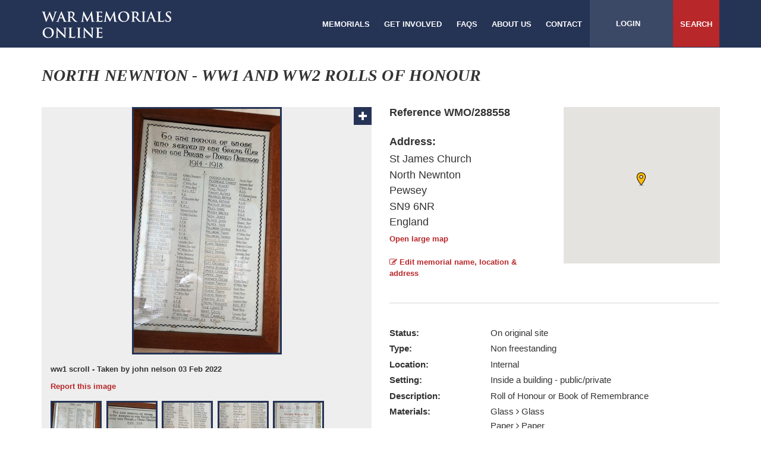

--- FILE ---
content_type: text/html; charset=UTF-8
request_url: https://www.warmemorialsonline.org.uk/memorial/288558/
body_size: 41315
content:
<!DOCTYPE html>
<html lang="en">
    <head>
        <meta charset="utf-8">
        <meta name="twitter:card" content="summary" />

        <title>North Newnton - WW1 and WW2 Rolls of Honour</title>
        <meta property="og:title" content="North Newnton - WW1 and WW2 Rolls of Honour">
<meta property="og:description" content="Roll of Honour or Book of Remembrance">
<meta property="og:url" content="http://www.warmemorialsonline.org.uk/memorial/288558">
<meta property="og:type" content="article">
<meta property="og:image" content="http://www.warmemorialsonline.org.uk/public/img/288558/61fd70d1acf9a_WW!-1_547x410.jpg">
<meta property="og:image:width" content="1200">
<meta property="og:image:height" content="630">
<meta property="og:image:secure_url" content="http://www.warmemorialsonline.org.uk/public/img/288558/61fd70d1acf9a_WW!-1_547x410.jpg">
<meta name="twitter:card" content="summary_large_image">
<meta name="twitter:title" content="North Newnton - WW1 and WW2 Rolls of Honour">
<meta name="twitter:description" content="Roll of Honour or Book of Remembrance">
<meta name="twitter:image" content="http://www.warmemorialsonline.org.uk/public/img/288558/61fd70d1acf9a_WW!-1_547x410.jpg">
<meta name="viewport" content="width=device-width, initial-scale=1.0, maximum-scale=1.0, user-scalable=no">
<meta http-equiv="X-UA-Compatible" content="IE=edge">
        <link href="/contrib/font-awesome/css/font-awesome.min.css" media="all" rel="stylesheet" type="text/css">
<link href="/contrib/bootstrap/css/bootstrap.min.css" media="all" rel="stylesheet" type="text/css">
<link href="/css/main.css" media="all" rel="stylesheet" type="text/css">
<link href="/img/favicon.ico" rel="shortcut icon" type="image/x-icon">
<link href="//cdnjs.cloudflare.com/ajax/libs/imageviewer/1.0.0/viewer.css" media="screen" rel="stylesheet" type="text/css">
<link href="//cdnjs.cloudflare.com/ajax/libs/magnific-popup.js/1.1.0/magnific-popup.min.css" media="screen" rel="stylesheet" type="text/css">
<link href="//cdnjs.cloudflare.com/ajax/libs/slick-carousel/1.6.0/slick.min.css" media="screen" rel="stylesheet" type="text/css">
                    <!-- Google Tag Manager -->
            <script>(function(w,d,s,l,i){w[l]=w[l]||[];w[l].push({'gtm.start':
            new Date().getTime(),event:'gtm.js'});var f=d.getElementsByTagName(s)[0],
            j=d.createElement(s),dl=l!='dataLayer'?'&l='+l:'';j.async=true;j.src=
                                'https://www.googletagmanager.com/gtm.js?id='+i+dl;f.parentNode.insertBefore(j,f);
            })(window,document,'script','dataLayer','GTM-TCVMBFG');</script>
            <!-- End Google Tag Manager -->
        
        <script type="text/javascript" src="//maps.googleapis.com/maps/api/js?key=AIzaSyDfqypKSvZN3sjeZpRRx7qfl16r1swoe_A&libraries=places"></script>
<script type="text/javascript" src="//code.jquery.com/jquery-1.11.0.min.js"></script>
<script type="text/javascript" src="/contrib/bootstrap/js/bootstrap.min.js"></script>
<script type="text/javascript" src="//cdnjs.cloudflare.com/ajax/libs/bootbox.js/4.4.0/bootbox.js"></script>
<script type="text/javascript" src="/js/Wmo.js"></script>
<script type="text/javascript" src="//cdn.jsdelivr.net/jquery.slick/1.6.0/slick.min.js"></script>
<script type="text/javascript" src="/contrib/bootstrap-tabcollapse/bootstrap-tabcollapse.js"></script>
<script type="text/javascript" src="//cdnjs.cloudflare.com/ajax/libs/magnific-popup.js/1.1.0/jquery.magnific-popup.min.js"></script>
<script type="text/javascript" src="//cdnjs.cloudflare.com/ajax/libs/imageviewer/1.0.0/viewer.js"></script>
<script type="text/javascript" src="/js/Wmo.Memorial.js?"></script>
    </head>
    <body>
                    <!-- Google Tag Manager (noscript) -->
            <noscript><iframe src="https://www.googletagmanager.com/ns.html?id=GTM-TCVMBFG"
                              height="0" width="0" style="display:none;visibility:hidden"></iframe></noscript>
            <!-- End Google Tag Manager (noscript) -->
        
        <div class="wrapper">

<header>
    <div class="container">
        <a href="/" class="site-logo"><img src="/img/layout/logo_large.png"/></a>
        <nav class="main-menu pull-right">
            <ul class="main">
                <li><a href="/search/">Memorials</a></li>
                <li><a href="/get-involved/">Get involved</a></li>
                <li><a href="/faq/">FAQS</a></li>
                <li><a href="/about-us/">About us</a></li>
                <li><a href="/contact/">Contact</a></li>
            </ul>
            <ul class="options">
                <li class="mobile-open"><a href="#">Menu <i class="fa fa-plus"></i></a></li>

                
                    <li class="user"><a href="/login/">Login</a></li>

                
                <li class="search"><a href="/search/">Search</a></li>
            </ul>
        </nav>
        <nav class="mobile-menu">

            <ul>
                
                    <li class="user"><a href="/login/">Login</a></li>

                                <li class="search"><a href="/search/">Search</a></li>
                                    <li><a href="/search/">Memorials</a></li>
                                    <li><a href="/get-involved/">Get Involved</a></li>
                                    <li><a href="/faq/">FAQS</a></li>
                                    <li><a href="/about-us/">About us</a></li>
                                    <li><a href="/contact/">Contact</a></li>
                            </ul>
        </nav>
    </div>
</header>
<div class="body" role="main">

<div class="container">
    </div>
<div class="container">
    <div class="row">
        <div class="col-md-12">
            <div class="title-bar">
    <div class="pull-left">
        <h1>North Newnton - WW1 and WW2 Rolls of Honour</h1>
    </div>

    
</div>        </div>
    </div>

    <div class="memorial-details-container">
        <div class="row">
            <div class="col-md-6 no-gutter-xs">
                <div class="memorial-image-container">

                                                                    <ul class="slick-carousel">
                                                        <li>
                                <div class="img-container">
                                    <span class="plus"><i class="fa fa-plus"></i></span>
                                    <img src="/public/img/288558/61fd70d1acf9a_WW!-1_547x410.jpg?v=6976a48e8189b"
                                         data-original-src="/public/img/288558/61fd70d1acf9a_WW!-1.jpg"
                                    />
                                </div>

                                <p class="caption">
                                                                            ww1 scroll -                                                                         Taken by john nelson                                                                             03 Feb 2022                                                                    </p>
                                <div class="row">
                                    <div class="col-xs-6">
                                        <a href="/report/288558/add/inappropriate-content/image/158119/">
                                            Report this image
                                        </a>
                                    </div>
                                    <div class="col-xs-6 text-right">
                                                                            </div>
                                </div>
                            </li>
                                                        <li>
                                <div class="img-container">
                                    <span class="plus"><i class="fa fa-plus"></i></span>
                                    <img src="/public/img/288558/61fd70d254343_WW1-2_547x410.jpg?v=6976a48e8189b"
                                         data-original-src="/public/img/288558/61fd70d254343_WW1-2.jpg"
                                    />
                                </div>

                                <p class="caption">
                                                                            ww1 scroll -                                                                         Taken by john nelson                                                                             03 Feb 2022                                                                    </p>
                                <div class="row">
                                    <div class="col-xs-6">
                                        <a href="/report/288558/add/inappropriate-content/image/158120/">
                                            Report this image
                                        </a>
                                    </div>
                                    <div class="col-xs-6 text-right">
                                                                            </div>
                                </div>
                            </li>
                                                        <li>
                                <div class="img-container">
                                    <span class="plus"><i class="fa fa-plus"></i></span>
                                    <img src="/public/img/288558/61fd70d304b11_WW1-3_547x410.jpg?v=6976a48e8189b"
                                         data-original-src="/public/img/288558/61fd70d304b11_WW1-3.jpg"
                                    />
                                </div>

                                <p class="caption">
                                                                            ww1 scroll -                                                                         Taken by john nelson                                                                             03 Feb 2022                                                                    </p>
                                <div class="row">
                                    <div class="col-xs-6">
                                        <a href="/report/288558/add/inappropriate-content/image/158121/">
                                            Report this image
                                        </a>
                                    </div>
                                    <div class="col-xs-6 text-right">
                                                                            </div>
                                </div>
                            </li>
                                                        <li>
                                <div class="img-container">
                                    <span class="plus"><i class="fa fa-plus"></i></span>
                                    <img src="/public/img/288558/61fd70d3615f0_WW1-4_547x410.jpg?v=6976a48e8189b"
                                         data-original-src="/public/img/288558/61fd70d3615f0_WW1-4.jpg"
                                    />
                                </div>

                                <p class="caption">
                                                                            ww1 scroll -                                                                         Taken by john nelson                                                                             03 Feb 2022                                                                    </p>
                                <div class="row">
                                    <div class="col-xs-6">
                                        <a href="/report/288558/add/inappropriate-content/image/158122/">
                                            Report this image
                                        </a>
                                    </div>
                                    <div class="col-xs-6 text-right">
                                                                            </div>
                                </div>
                            </li>
                                                        <li>
                                <div class="img-container">
                                    <span class="plus"><i class="fa fa-plus"></i></span>
                                    <img src="/public/img/288558/61fd710dca4de_WW2-1_547x410.jpg?v=6976a48e8189b"
                                         data-original-src="/public/img/288558/61fd710dca4de_WW2-1.jpg"
                                    />
                                </div>

                                <p class="caption">
                                                                            ww2 scroll -                                                                         Taken by john nelson                                                                             03 Feb 2022                                                                    </p>
                                <div class="row">
                                    <div class="col-xs-6">
                                        <a href="/report/288558/add/inappropriate-content/image/158123/">
                                            Report this image
                                        </a>
                                    </div>
                                    <div class="col-xs-6 text-right">
                                                                            </div>
                                </div>
                            </li>
                                                        <li>
                                <div class="img-container">
                                    <span class="plus"><i class="fa fa-plus"></i></span>
                                    <img src="/public/img/288558/61fd710e5a9ff_WW2-2_547x410.jpg?v=6976a48e8189b"
                                         data-original-src="/public/img/288558/61fd710e5a9ff_WW2-2.jpg"
                                    />
                                </div>

                                <p class="caption">
                                                                            ww2 scroll -                                                                         Taken by john nelson                                                                             03 Feb 2022                                                                    </p>
                                <div class="row">
                                    <div class="col-xs-6">
                                        <a href="/report/288558/add/inappropriate-content/image/158124/">
                                            Report this image
                                        </a>
                                    </div>
                                    <div class="col-xs-6 text-right">
                                                                            </div>
                                </div>
                            </li>
                                                    </ul>
                        <div class="slick-thumbs">
                            <ul>
                                                                <li>
                                    <img src="/public/img/288558/61fd70d1acf9a_WW!-1_80x80.jpg?v=6976a48e8189b">
                                </li>
                                                                <li>
                                    <img src="/public/img/288558/61fd70d254343_WW1-2_80x80.jpg?v=6976a48e8189b">
                                </li>
                                                                <li>
                                    <img src="/public/img/288558/61fd70d304b11_WW1-3_80x80.jpg?v=6976a48e8189b">
                                </li>
                                                                <li>
                                    <img src="/public/img/288558/61fd70d3615f0_WW1-4_80x80.jpg?v=6976a48e8189b">
                                </li>
                                                                <li>
                                    <img src="/public/img/288558/61fd710dca4de_WW2-1_80x80.jpg?v=6976a48e8189b">
                                </li>
                                                                <li>
                                    <img src="/public/img/288558/61fd710e5a9ff_WW2-2_80x80.jpg?v=6976a48e8189b">
                                </li>
                                                            </ul>
                        </div>
                                        <a href="/memorial/288558/edit/photos/" class="button">Submit a new image</a>
                </div>
            </div>

            <div class="col-md-6">
                <div class="memorial-location-details">
                    <div class="row">
                        <div class="col-sm-6">
                            <p class="bold reference">Reference WMO/288558</p>

                            <div class="address-details">
                                <p class="bold address-label">Address:</p>
                                <p>St James Church</p>
                                <p></p>
                                <p></p>
                                <p>North Newnton</p>
                                <p>Pewsey </p>
                                <p>SN9 6NR</p>
                                <p>England</p>
                                                                    <a class="open-large-map" href="https://maps.google.com/maps?q=loc:51.318031,-1.814176&z=14" target="_blank">Open large map</a>
                                                            </div>
                                                            <a class="edit-memorial-location" href="/memorial/288558/edit/address"><i
                                    class="fa fa-edit"></i> Edit memorial name, location & address</a>
                                                    </div>
                                                    <div class="col-sm-6">
                                <div id="memorial-map">
                                </div>
                                                                <script>
                                    var markers = {"position":{"lat":51.318031,"lng":-1.814176},"conditionLevel":"Fair","tooltipHtml":"<div class=\"marker-container\">\n    <div class=\"result-item\">\n        <div class=\"image-container\">\n            <img src=\"\" alt=\"\">\n        <\/div>\n        <div class=\"inner\">\n            <h4><a href=\"\/\"><\/a><\/h4>\n            <p class=\"address\"><\/p>\n            <a href=\"\/\">Read more<\/a>\n        <\/div>\n\n    <\/div>\n<\/div>"},
                                        searchLocation = {"lat":51.318031,"lng":-1.814176};
                                </script>
                            </div>
                                            </div>
                </div>

                
                <div class="memorial-details">
                    
                                                                    <div class="md-group status">
                            <span class="md-label">Status:</span>
                                                            <span class="md-value">On original site</span>
                                                    </div>
                                                                    <div class="md-group type">
                            <span class="md-label">Type:</span>
                                                            <span class="md-value">Non freestanding</span>
                                                    </div>
                                                                    <div class="md-group location">
                            <span class="md-label">Location:</span>
                                                            <span class="md-value">Internal</span>
                                                    </div>
                                                                    <div class="md-group setting">
                            <span class="md-label">Setting:</span>
                                                            <span class="md-value">Inside a building - public/private</span>
                                                    </div>
                                                                    <div class="md-group description">
                            <span class="md-label">Description:</span>
                                                            <span class="md-value">Roll of Honour or Book of Remembrance</span>
                                                    </div>
                                                                    <div class="md-group materials">
                            <span class="md-label">Materials:</span>
                                                            <div class="md-value">
                                    <ul class="md-list">
                                                                                    <li>Glass  <i class="fa fa-angle-right"></i>  Glass</li>
                                                                                    <li>Paper  <i class="fa fa-angle-right"></i>  Paper</li>
                                                                            </ul>
                                </div>
                                                    </div>
                                                                    <div class="md-group lettering">
                            <span class="md-label">Lettering:</span>
                                                            <span class="md-value">Other</span>
                                                    </div>
                                                                    <div class="md-group conflicts">
                            <span class="md-label">Conflicts:</span>
                                                            <div class="md-value">
                                    <ul class="md-list">
                                                                                    <li>First World War (1914-1918)</li>
                                                                                    <li>Second World War (1939-1945)</li>
                                                                            </ul>
                                </div>
                                                    </div>
                                                                    <div class="md-group about">
                            <span class="md-label">About the memorial:</span>
                                                            <span class="md-value">Each an ornate calligraphic list of the local men who  who went to war and those who perished are highlighted in gold. Each framed in wood and glass and placed on a wall to the left of the bell tower</span>
                                                    </div>
                                                            <a href="/memorial/288558/edit/details/"><i class="fa fa-edit"></i> Edit memorial details</a>
                                    </div>
            </div>
        </div>
    </div>

    <div class="memorial-report-buttons">
        <div class="row">
            <div class="col-md-4 col-lg-3 col-sm-4">
                <a href="/report/288558/add/concern/" class="button">Report a concern with this memorial</a>
            </div>
            <div class="col-md-4 col-lg-3 col-sm-4">
                <a href="/report/288558/add/duplicate/" class="button">Report a duplicate memorial record</a>
            </div>
            <div class="col-md-4 col-lg-3 col-sm-4">
                <a href="/report/288558/add/inappropriate-content/memorial/288558/"
                   class="button"
                >
                    Report an inappropriate record
                </a>
            </div>
        </div>
    </div>

    <div class="memorial-tab-details">
        <div class="row">
            <div class="col-md-12">
                <ul class="nav nav-tabs nav-justified">
                    <li class="active">
                        <a href="#condition" role="tab" id="profile-tab" data-toggle="tab" aria-controls="profile"
                           aria-expanded="false">Condition</a>
                    </li>
                    <li>
                        <a href="#grants" role="tab" id="profile-tab" data-toggle="tab" aria-controls="profile"
                           aria-expanded="false">Grants</a>
                    </li>
                    <li>
                        <a href="#comments" role="tab" id="profile-tab" data-toggle="tab" aria-controls="profile"
                           aria-expanded="false">Comments (0)</a>
                    </li>
                    <li>
                        <a href="#links" role="tab" id="profile-tab" data-toggle="tab" aria-controls="profile"
                           aria-expanded="false">Links (0)</a>
                    </li>
                    <li>
                        <a href="#names" role="tab" id="profile-tab" data-toggle="tab" aria-controls="profile"
                           aria-expanded="false">Names</a>
                    </li>
                    <li>
                        <a href="#protection" role="tab" id="profile-tab" data-toggle="tab" aria-controls="profile"
                           aria-expanded="false">Protection</a>
                    </li>
                </ul>

                <div class="tab-content">
                    <div role="tabpanel" class="tab-pane active" id="condition">
                        <div class="button-container">
                            <a href="/report/288558/add/condition/" class="submit-condition button">Submit a condition update</a>
                        </div>
                                                                                    <div class="form-container separator large-label">
                                    <div class="form-buffer">
                                        <form action="" method="POST" name="condition-form" role="form" class="" id="condition-form"><input type="hidden" name="conditionId" disabled="disabled" class="form-control" value="240719"><input type="hidden" name="createdByUserId" disabled="disabled" class="form-control" value="440"><div class="form-group "><label>Condition Level:</label><select name="conditionLevelId" disabled="disabled" class="form-control"><option value="3" selected="selected">Fair</option>
<option value="2">Good</option>
<option value="7">Lost/Missing/Temporary</option>
<option value="4">Poor</option>
<option value="6">Unknown</option>
<option value="5">Very bad</option></select></div>
<div class="form-group "><label>Comments:</label><textarea name="comments" readonly="readonly" disabled="disabled" class="form-control">Given the age of the scrolls they remain legible</textarea></div>
<div class="form-group "><label>Submitted by:</label><input type="text" name="createdBy" readonly="readonly" disabled="disabled" class="form-control" value="JOHN_19"></div>
<div class="form-group "><label>Submitted date:</label><input type="text" name="createdDate" readonly="readonly" disabled="disabled" class="form-control" value="04&#x20;Feb&#x20;2022"></div>
<input type="hidden" name="notWmtEligible" disabled="disabled" class="form-control" value="0"></form>                                                                                                                        <a class="report-condition"
                                           href="/report/288558/add/inappropriate-content/condition/240719/"
                                        >
                                            Report this condition update
                                        </a>
                                        <br>
                                                                                <br>
                                        <a class="report-condition"
                                           href="/report/288558/view/condition/240719/"
                                        >
                                            View more details
                                        </a>
                                        <br>
                                                                            </div>
                                </div>
                                                                        </div>
                    <div role="tabpanel" class="tab-pane" id="grants">
                        <div class="form-container separator large-label">
                            <div class="form-buffer">
                                                                    <p>Grants to support the repair and conservation of war memorials are available
                                    from the charity <a href="http://www.warmemorials.org/grants/" target="_blank">War Memorials
                                    Trust</a>  if it has raised funds. Support is focused on war memorials in Very
                                    bad or Poor condition or where there is a serious Concern.</p>

                                    <p>Before applying for a grant you should read the advice available on War
                                    Memorials Trust`s website. The
                                    <a href="http://www.warmemorials.org/uploads/publications/576.pdf" target="_blank">
                                    What we can and cannot fund</a> helpsheet explains what types of work
                                    the charity can fund.</p>

                                    <p>If you believe your project is eligible for a grant you should complete the
                                    Pre-application enquiry form. You will need to be registered and logged in to
                                    complete this.</p>

                                    <p>The Pre-application enquiry form is a series of questions to see if your project
                                    is eligible. If it is, you will need to provide further details and submit current
                                    colour photographs of the war memorial in either a png, gif, jpg or jpeg
                                    format.</p>

                                    <p>You can save your Pre-application enquiry form as you go along. Once submitted
                                    War Memorials Trust will respond.</p>

                                    <p>Please be aware that a summary of your enquiry, without your contact details,
                                    will appear on this page once submitted. This ensures others are aware that an
                                    enquiry has been made and can read the response to avoid duplicate enquiries.
                                    Information provided by you to us will be used for the purpose of managing the
                                    grant enquiry, for further details please read our
                                    <a href="https://www.warmemorialsonline.org.uk/terms-conditions/" target="_blank">
                                        Terms and Conditions
                                    </a> and
                                    <a href="https://www.warmemorialsonline.org.uk/privacy-policy/" target="_blank">
                                        Privacy Policy
                                    </a>.</p>

                                    <div class="button-container">
                                                                                <a href="/memorial/grants/pre-application/288558/add/"
                                           class="submit-grant-pre-application button"
                                        >
                                            pre-application
                                        </a>
                                    </div>

                                
                                <p>As a charity, War Memorials Trust relies on voluntary donations and every
                                contribution, no matter how large or small, makes a really big difference to our work.
                                Your donation will help protect and conserve war memorials for future generations so
                                please support War Memorials Trust’s work.</p>

                                <div class="button-container">
                                    <a href="http://www.warmemorials.org/donate-online/"
                                       class="submit-condition button"
                                       target="_blank"
                                    >
                                        donate here
                                    </a>
                                </div>
                            </div>
                        </div>
                                            </div>
                    <div role="tabpanel" class="tab-pane" id="comments">
                        <div class="button-container">
                            <a href="/memorial/288558/add/comment/" class="submit-comment button">Submit a new comment</a>
                        </div>
                                            </div>
                    <div role="tabpanel" class="tab-pane" id="links">
                        <div class="button-container">
                            <a href="/memorial/288558/add/link/" class="submit-link button">Submit a new link</a>
                        </div>
                                            </div>
                    <div role="tabpanel" class="tab-pane" id="names">
                                                <div class="button-container">
                            <a href="/memorial/288558/edit/details/" class="edit-names button">Edit information</a>
                        </div>
                                                                            <div class="form-container">
                                <div class="form-buffer">
                                                                            <div class="form-group">
                                            <label>Inscription:</label>

                                            <p class="input-value">See attached photos</p>
                                        </div>
                                                                                                                <div class="form-group">
                                            <label>Names:</label>

                                            <p class="input-value">See attached photos</p>
                                        </div>
                                                                    </div>
                            </div>
                                            </div>
                    <div role="tabpanel" class="tab-pane" id="protection">
                        <div class="form-container separator large-label">
                            <div class="form-buffer">
                                <div class="button-container">
                                    <a href="/report/288558/add/protection/information" class="suggest-information button">Suggest information</a>
                                </div>
                                <div class="form-group">
                                    <label>Listing grade:</label>
                                    <p class="input-value">Information Required</p>
                                </div>
                                <div class="form-group">
                                    <label>Listing URL:</label>
                                    <p class="input-value">
                                                                                    Information Required
                                                                            </p>
                                </div>
                                <div class="form-group">
                                    <label>Unique listing reference number:</label>
                                    <p class="input-value">Information Required</p>
                                </div>
                                <div class="form-group">
                                    <label>Conservation area:</label>
                                    <p class="input-value">Information Required</p>
                                </div>
                                <div class="form-group">
                                    <label>Local list / Historic environment record:</label>
                                    <p class="input-value">Information Required</p>
                                </div>
                            </div>
                        </div>
                        <div class="form-container separator large-label">
                            <div class="form-buffer">
                                <div class="button-container">
                                    <a href="/report/288558/add/protection/custodianship" class="suggest-information button">Claim Custodianship</a>
                                </div>
                                <div class="form-group">
                                    <label>Custodian name:</label>
                                    <p class="input-value">Information Required</p>
                                </div>
                                <div class="form-group">
                                    <label>Custodian website:</label>
                                    <p class="input-value">
                                                                                    Information Required
                                                                            </p>
                                </div>
                            </div>
                        </div>
                    </div>
                </div>
            </div>
        </div>
    </div>
</div>

<script type="text/javascript">
    if (Wmo) {
        Wmo.Memorial.init({"view":"view"});
    }
</script>
</div>
<footer>
    <div class="container">
        <div class="footer-top">
            <div class="row">
                <div class="col-md-3 col-xs-3" >
                    <h3>Supported by:</h3>
                </div>
                <div class="col-md-2 col-xs-2 logo" style="height: 74px;">
                    <a href="http://www.warmemorials.org/" target="_blank">
                        <img src="/img/layout/logo.png"/>
                    </a>
                </div>
                <div class="col-md-2 col-xs-2 logo">
                    <a href="https://historicengland.org.uk/" target="_blank">
                        <img src="/img/layout/logos/HE_Logo.jpg"/>
                    </a>
                </div>
                <div class="col-md-2 col-xs-2 logo">
                    <a href="https://www.historicenvironment.scot/" target="_blank">
                        <img src="/img/layout/logos/HIS_Logo.jpg"/>
                    </a>
                </div>
                <div class="col-md-2 col-xs-2 logo">
                    <a href="https://cadw.gov.wales/" target="_blank">
                        <img src="/img/layout/logos/CADW_Logo.png"/>
                    </a>
                </div>
<!--                 <div class="col-md-2 col-xs-2 logo"> -->
<!--                     <a href=" http://gov.wales/?lang=en" target="_blank"> -->
<!--                         <img src="/img/layout/logos/logo_footer_cy.gif"/> -->
<!--                     </a> -->
<!--                 </div> -->
            </div>
        </div>
        <div class="footer-bottom">
            <div class="row footer-bottom">
                <div class="col-md-12">
                                            <div class="text-center">
                            <p>War Memorials Online c/o War Memorials Trust, 70 Cowcross Street, London, EC1M 6EJ</p>

                            <p>Telephone: 020 7233 7356
                                | <a href="mailto:conservation@warmemorials.org">Email Us</a>                                | <a href="/terms-conditions/">Terms & Conditions</a>
                                | <a href="/acceptable-use-policy/">Acceptable Use Policy</a>
                                | <a href="/privacy-policy/">Privacy Policy</a>
                                | <a href="/cookie/">Cookie Policy</a>
                            </p>

                            <p>Copyright © War Memorials Trust Registered Charity Number: 1201442 | Site by
                                <a class="bold" href="http://www.totallycommunications.com/">Totally
                                    Communications</a></p>
                        </div>
                </div>
            </div>
        </div>
    </div>
</footer>
            </div>
        </div>
        <script type="text/javascript">
            if (Wmo) {
                Wmo.postInit();
            }
        </script>
    </body>
</html>


--- FILE ---
content_type: application/javascript
request_url: https://www.warmemorialsonline.org.uk/js/Wmo.js
body_size: 12728
content:
var Wmo = (function() {

    var initMobileMenu = function() {
        $('.mobile-open > a').on('click', function(){
            $('.wrapper > header').toggleClass('mobile-open');
        });
    };
    
    var initToggleShow = function() {
        $('.mobile-toggle-show').on('click', function(){
            $(this).toggleClass('show');
        });
    }
    
    return {
        /**
         * Init method, called immediately after the Wmo object is created,
         * typically at the beginning of each page (see page_start.phtml)
         * 
         * @return {void}
         */
        init: function() {
            initMobileMenu();
            initToggleShow();
            Wmo.Form.applyAll.call($(document));
            $(window).on('load', function(){
                breakpoint.refreshValue();
            });
        },

        /**
         * Post init method - called at the end of each pages
         * (see page_stop.phtml)
         * 
         * @return {void}
         */
        postInit: function() {
            $('[data-toggle="tooltip"]').tooltip();
        }
    };
}());

Wmo.Form = (function() {
    return {
        applyAll: function() {
            // Note elements with toggle-section class will work as buttons
            $(this).find('button[type="button"][data-hide-rows],'
                       + 'button[type="button"][data-hide-class],'
                       + '.toggle-section[data-hide-class]').each(Wmo.Form.toggleButtonRow);
            $(this).on('click', 'button[type="button"][data-hide-rows],'
                     + 'button[type="button"][data-hide-class],'
                     + '.toggle-section[data-hide-class]', Wmo.Form.toggleButtonRow);
            
            $(this).find('select[data-hide-rows]').each(Wmo.Form.toggleSelectRow);
            $(this).on('change', 'select[data-hide-rows]', Wmo.Form.toggleSelectRow);
            
            $(this).find('input.datepicker').each(Wmo.Form.applyDatePicker);
        },
        
        toggleSelectRow: function() {
            var elements = $(this).data('hideRows').split(','),
                parent = $(this).parent().parent(),
                hide = $(this).data('hide') || false,
                rows = $(),
                toggleRows = $();
            
            $.each(elements, function(key, value) {
                var selector = '[name="' + value.trim() + '"],'
                             + '[name*="[' + value.trim() + ']"]';
                rows = rows.add(parent.find(selector)
                                      .closest('div.form-group, div.checkbox'));
            });

            if (rows.length) {
                if (hide) {
                    rows.show();
                } else {
                    rows.hide();
                }
            }

            var toggleElements = $(this).find(':selected').data('toggleRows');
            if (!toggleElements) {
                return;
            }
            
            toggleElements = toggleElements.split(',');

            $.each(toggleElements, function(key, value) {
                var selector = '[name="' + value.trim() + '"],'
                             + '[name*="[' + value.trim() + ']"],'
                             + '[name*="' + value.trim() + '"]';
                toggleRows = toggleRows.add(parent.find(selector) // was row.find(selector)
                                                  .closest('div.form-group, div.checkbox'));
            });
            
            if (hide) {
                toggleRows.hide();
            } else {
                toggleRows.show();
            }
            
            // recurse
//            toggleRows.find('input[type="checkbox"][data-hide-rows]').each(App.Form.toggleCheckboxRow);
//            toggleRows.find('input[type="radio"][data-hide-rows]').each(App.Form.toggleRadioRow);
            //toggleRows.find('select[data-hide-rows]').each(Wmo.Form.toggleSelectRow);
        },
        
        toggleButtonRow: function() {
            var elements, parent, hide;
            var rows = $();
            // Toggle the form elements that match with hideRows values
            if ($(this).data('hideRows')) {
                elements = $(this).data('hideRows').split(',');
                parent = $(this).parent().parent(),
                hide = $(this).data('hide') || false;
                
                $.each(elements, function(key, value) {
                    var selector;
    
                    selector = '[name="' + value.trim() + '"],'
                             + '[name*="[' + value.trim() + ']"]';
                    rows = rows.add(parent.find(selector)
                                          .closest('div.form-group, div.checkbox'));
                });
            }
            
            if ($(this).data('hideClass')) {
                // Toggle the elements that have any class at hideClass
                elements = $(this).data('hideClass').split(',');
                parent = $(this).parent().parent();
                hide = $(this).data('hide') || false;
                
                $.each(elements, function(key, value) {
                    var selector = '.' + value.trim();
                    rows = rows.add(parent.find(selector));
                });
    
                if (rows.length) {
                    if (hide) {
                        rows.show();
                    } else {
                        rows.hide();
                    }
                }
                
                // Update plus/minus if found
                var icon = $(this).find('i.fa');
                if (icon.length) {
                    icon.toggleClass('fa-minus').toggleClass('fa-plus');
                }
            }
            
            $(this).data('hide', !hide);
            
            // recurse
//                rows.find('input[type="checkbox"][data-hide-rows]').each(App.Form.toggleCheckboxRow);
//                rows.find('input[type="radio"][data-hide-rows]').each(App.Form.toggleRadioRow);
            rows.find('select[data-hide-rows]').each(Wmo.Form.toggleSelectRow);
        },
        
        applyDatePicker: function() {
            $(this).pickadate({
                formatSubmit: 'yyyy-mm-dd',
                hiddenName: true
            });
        },
        
        /**
         * Gets al form elments under the provided selector
         * 
         * Note it doesnt need to be actually a "form".
         * Note buttons are not included
         * 
         * @param string formSelector
         * @param string additionalParam (set to 1) (used to emulate buttons)
         * 
         * @return obj
         */
        getFormParams: function(formSelector, additionalParam) {
            var params = {};
            $(formSelector).find('input,select,textarea').each(function(){
                var elName = $(this).attr('name');
                var elValue = $(this).val();
                
                params[elName] = elValue;
            });
            
            if (additionalParam) {
                params[additionalParam] = 1;
            }
            
            return params;
        },
        
        /**
         * Creates and submit a form via ajax with the provided info.
         * 
         * @param config obj
         * @param config.formSelector string: jQuery form selector,
         * @param config.action string: if not set, tries to get the action 
         *  from config.formSelector
         * @param config.params obj: If set submits the form using this params
         *  if not set then get the params from the provided config.formSelector
         * @param config.additionalParam string: add an extra param set to 1 (emulates button)
         * @param config.callback function: on success only 
         *  
         * @return void
         */
        submitFormAjax: function (config) {
            var params = config.params || Wmo.Form.getFormParams(config.formSelector, config.additionalParam);
            var callback = config.callback;
            var action = config.action || $(config.formSelector).attr('action');
            
            if (!callback) {
                if (params.memorialId) {
                    callback = function () {
                        window.location.href = '/memorial/' + params.memorialId;
                    };
                } else {
                    callback = function () {}
                }
            }
            
            $.ajax({
                type: 'POST',
                url: action,
                data: params,
            }).done(function(data) {
                if (data.success) {
                    var message = data.message || 'Successful submission';
                    
                    bootbox.dialog({
                        message: message,
                        title: 'Successful submission',
                        buttons: {
                            success: {
                                label: "Success!",
                                className: "btn-success",
                                callback: callback
                            }
                        }
                    });
                } else {
                    var message = data.message || 'Submission failed';
                    
                    bootbox.dialog({
                        message: message,
                        title: 'Submission failed',
                        buttons: {
                            success: {
                                label: "Close",
                                className: "btn-danger",
                            }
                        }
                    });
                }
                grecaptcha.reset();
            });
        },
    }
})();

Wmo.Util = (function() {
    
    /**
     * Iterates over the dom elements using the provided selector and sets
     * a fixed height per row. All rows need to have the same number of elements
     */
    var fixHeightPerRow = function(boxSelector) {

        // Unsets first
        $(boxSelector).css('height','');

        var itemsPerRow = null; //Not defined until the first iteration
        var totalElements = $(boxSelector).length;

        //Determine items per row
        var itemPosition = 0;
        var initialItemPosition = 0;
        $(boxSelector).each(function(i,e) {
            if (i == 0) {
                initialItemPosition = $(this).offset().top;
            } else {
                itemPosition = $(this).offset().top;
                if (initialItemPosition != itemPosition) {
                    //Is new row
                    itemsPerRow = i;
                    return false; //stops each() iteration
                }
            }
        });

        if (itemsPerRow == null) {
            //If not set all items are in the same row
            itemsPerRow = totalElements;
        }

        var currentPosition = 0;
        var maxHeight = 0;
        var iniIndex = 0;
        var endIndex = 0;

        $(boxSelector).each(function(i,e) {
            //Check height
            var itemHeight = $(this).outerHeight();
            if (itemHeight > maxHeight) {
                maxHeight = itemHeight;
            }

            //For the last item of the row, update all the row
            if (((i+1) % itemsPerRow) == 0) {
                endIndex = iniIndex + itemsPerRow;

                //Update the row
                $(boxSelector).slice(iniIndex, endIndex).css('height',maxHeight);

                //Reinit vars
                maxHeight = 0;
                iniIndex = endIndex;
            }
        });
    };
    
    return {
        fixHeightPerRow: fixHeightPerRow,
    }
})();

/* Device breackpoints */
var breakpoint = {
    value: {},
    refreshValue: function () {
        if (navigator.userAgent.indexOf('MSIE') !== -1) {
            return false;
        } else if (document.querySelector('body')) {
            this.value = window.getComputedStyle(document.querySelector('body'), ':before').getPropertyValue('content').replace(/"/g, '');
        }
    },
    isTablet: function () {
        this.refreshValue();
        if (this.value == "tablet") {
            return true;
        }
    },
    isPhone: function () {
        this.refreshValue();
        if (this.value == "mobile") {
            return true;
        }
    },
    isDesktop: function () {
        this.refreshValue();
        if (this.value == "medium-desktop" || this.value == "desktop") {
            return true;
        }
    },
    isMobile: function () {
        this.refreshValue();
        if (this.isTablet() || this.isPhone()) {
            return true;
        }
    }
};

$(window).resize(function () {
    breakpoint.refreshValue();
}).resize();

$(function() {
    Wmo.init();
});
